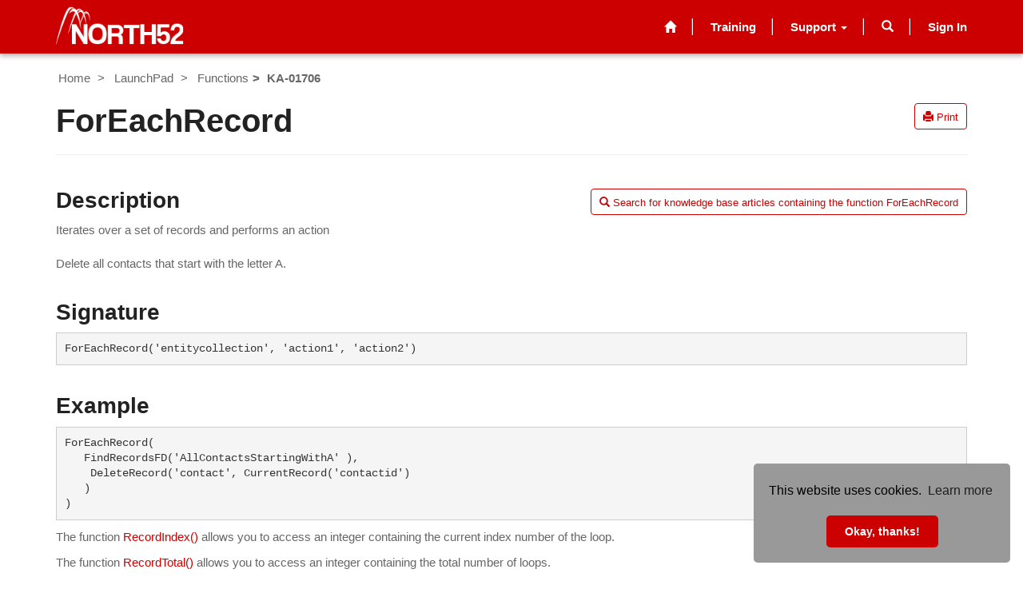

--- FILE ---
content_type: text/html; charset=utf-8
request_url: https://support.north52.com/knowledgebase/article/KA-01706-dynamics-crm-365-ForEachRecord/en-us
body_size: 15753
content:



<!DOCTYPE html>
<html lang="en-US" data-lang="en-US" crm-lang="en-US" dir="ltr" crm-lcid="1033"
	same-site-mode="None">
<head>
		
		<meta charset="utf-8" /><meta name="viewport" content="width=device-width,&#32;initial-scale=1.0" /><meta http-equiv="X-UA-Compatible" content="IE=edge" />
		<script type="text/javascript" >
				
        </script>
	<title>
	
		ForEachRecord
		&nbsp;&middot; North52 Support
</title>
		
		<script src="/_portal/6d6b3012-e709-4c45-a00d-df4b3befc518/Resources/ResourceManager?lang=en-US"></script>
	
	<script type="text/javascript">
        // Refresh all powerBI Iframes on Login in one Iframe
        window.addEventListener('message', function (event) {
            if (event && event.data && event.data == 'refreshPowerBI') {
                $("iframe.powerbi").each(function () {
                    this.src = this.src;
                });
            }
        });

        // Fix for incorrect viewport width setting in IE 10 on Windows Phone 8.
        if (navigator.userAgent.match(/IEMobile\/10\.0/)) {
            var msViewportStyle = document.createElement("style");
            msViewportStyle.appendChild(document.createTextNode("@-ms-viewport{width:auto!important}"));
            document.getElementsByTagName("head")[0].appendChild(msViewportStyle);
        }
    </script>
		
	
		<link rel="stylesheet" type="text/css" href="//cdnjs.cloudflare.com/ajax/libs/cookieconsent2/3.0.3/cookieconsent.min.css" />
<script src="//cdnjs.cloudflare.com/ajax/libs/cookieconsent2/3.0.3/cookieconsent.min.js"></script>
<script>
window.addEventListener("load", function(){
window.cookieconsent.initialise({
  "palette": {
    "popup": {
      "background": "#999999"
    },
    "button": {
      "background": "#cc0000"
    }
  },
  "theme": "classic",
  "position": "bottom-right",
  "content": {
    "message": "This website uses cookies.",
    "dismiss": "Okay, thanks!",
    "href": "https://support.north52.com/privacy-policy/"
  }
})});
</script>
		<link href="/bootstrap.min.css?1540212008000" rel="stylesheet" />

		<link href="https://content.powerapps.com/resource/powerappsportal/dist/font-awesome.bundle-3d8a58a48f.css" onerror="javascript:&#32;var&#32;target&#32;=&#32;event.target;&#32;var&#32;link&#32;=&#32;document.createElement(&#39;link&#39;);&#32;link.crossOrigin&#32;=&#32;target.crossOrigin;&#32;link.href&#32;=&#32;&#39;/dist/font-awesome.bundle-3d8a58a48f.css&#39;;&#32;link.rel&#32;=&#32;&#39;stylesheet&#39;;&#32;target.insertAdjacentElement(&#39;afterend&#39;,link);" rel="stylesheet" />

				<link href="https://content.powerapps.com/resource/powerappsportal/dist/preform.bundle-c7915b3e06.css" onerror="javascript:&#32;var&#32;target&#32;=&#32;event.target;&#32;var&#32;link&#32;=&#32;document.createElement(&#39;link&#39;);&#32;link.crossOrigin&#32;=&#32;target.crossOrigin;&#32;link.href&#32;=&#32;&#39;/dist/preform.bundle-c7915b3e06.css&#39;;&#32;link.rel&#32;=&#32;&#39;stylesheet&#39;;&#32;target.insertAdjacentElement(&#39;afterend&#39;,link);" rel="stylesheet" />


		
			


		
	<link rel="stylesheet" href="/Areas/KnowledgeManagement/css/article.css">
	<link rel="stylesheet" href="/Areas/KnowledgeManagement/css/collapsible.css">
	


		<link href="/theme.css?1688030687000" rel="stylesheet" />
<link href="/north52.css?1766077857000" rel="stylesheet" />
<link href="/north52lms.css?1766077857000" rel="stylesheet" />

		<style type="text/css">img {
    max-width: 100%;
    height: auto;
    vertical-align: middle;
    border: 0;
}
.breadcrumb {
  visibility:hidden;
}
#found-my-answer-bottom-comments {
    display: none;
}
.xrmitemdesc {
  font-size: 80%;
}
h2:not(:first-of-type) {
    padding-top: 15px;
}
h3,h4 {
    padding-top: 15px;
}
.affix {
  position: fixed;
  top:15px;
}
.col-lg-4 {
  display: none;
}
.col-lg-8 {
  width: 100%;
}
.table-of-contents {
    padding: 0px 15px 15px 15px;
}
.table-of-contents ul {
    list-style-type: none;
    margin: 0;
    padding: 0;
}
a.list-group-item {
    white-space: normal;
}</style>
		
		
		
		
	
		
		<link href="https://content.powerapps.com/resource/powerappsportal/dist/pwa-style.bundle-55718a4c0d.css" onerror="javascript:&#32;var&#32;target&#32;=&#32;event.target;&#32;var&#32;link&#32;=&#32;document.createElement(&#39;link&#39;);&#32;link.crossOrigin&#32;=&#32;target.crossOrigin;&#32;link.href&#32;=&#32;&#39;/dist/pwa-style.bundle-55718a4c0d.css&#39;;&#32;link.rel&#32;=&#32;&#39;stylesheet&#39;;&#32;target.insertAdjacentElement(&#39;afterend&#39;,link);" rel="stylesheet" />

		</head>
<body data-sitemap-state="/knowledgebase/article/:/knowledgebase/:/"
	data-dateformat="d MMMM yyyy"
	data-timeformat="h:mm tt"
	data-datetimeformat="d MMMM yyyy h:mm tt"
	data-app-path="/"
	data-ckeditor-basepath="/js/BaseHtmlContentDesigner/Libs/msdyncrm_/libs/ckeditor/"
	data-case-deflection-url="/_services/search/6d6b3012-e709-4c45-a00d-df4b3befc518">


	
		<link href="https://content.powerapps.com/resource/powerappsportal/dist/pcf-style.bundle-373a0f4982.css" onerror="javascript:&#32;var&#32;target&#32;=&#32;event.target;&#32;var&#32;link&#32;=&#32;document.createElement(&#39;link&#39;);&#32;link.crossOrigin&#32;=&#32;target.crossOrigin;&#32;link.href&#32;=&#32;&#39;/dist/pcf-style.bundle-373a0f4982.css&#39;;&#32;link.rel&#32;=&#32;&#39;stylesheet&#39;;&#32;target.insertAdjacentElement(&#39;afterend&#39;,link);" rel="stylesheet" />

			
	
		

	<div id="offlineNotificationBar" class="displayNone">
		<img alt="web" id="web" onerror="javascript:&#32;var&#32;target&#32;=&#32;event.target;&#32;var&#32;img&#32;=&#32;document.createElement(&#39;img&#39;);&#32;img.src&#32;=&#32;&#39;/css/images/web.png&#39;;&#32;img.alt&#32;=&#32;&#39;web&#39;;&#32;img.id&#32;=&#32;&#39;web&#39;&#32;;&#32;target.insertAdjacentElement(&#39;afterend&#39;,img);&#32;target.remove();" src="https://content.powerapps.com/resource/powerappsportal/img/web.png" />
		<div id="message">You&#8217;re offline. This is a read only version of the page.</div>
		<div id="close" onclick="this.parentElement.style.display='none';"><img alt="close" onerror="javascript:&#32;var&#32;target&#32;=&#32;event.target;&#32;var&#32;img&#32;=&#32;document.createElement(&#39;img&#39;);&#32;img.src&#32;=&#32;&#39;/css/images/close.png&#39;;&#32;img.alt&#32;=&#32;&#39;close&#39;;&#32;img.id&#32;=&#32;&#39;&#39;&#32;;&#32;target.insertAdjacentElement(&#39;afterend&#39;,img);&#32;target.remove();" src="https://content.powerapps.com/resource/powerappsportal/img/close.png" /></div>
	</div>

	

	<script type="text/javascript">
        window.DisableCkEditor = window.DisableCkEditor || {};
		DisableCkEditor.Value = 'False';
    </script>

	<script type="text/javascript">
        var enableOmniChannelWidgetWithSiteCopilot = 'False';
        if (enableOmniChannelWidgetWithSiteCopilot === "True" || enableOmniChannelWidgetWithSiteCopilot === "true") {
            const authUrl = window.location.origin + "/_services/auth/portalusertoken";
            const fetchWithRetries = async (url, options, retries) => {
                try {
                    const authResponse = await fetch(url, options);
                    const token = await authResponse.text();
                    sessionStorage['c2Token'] = token;
                } catch (err) {
                    if (retries === 1) throw err;
                    return await fetchWithRetries(url, options, retries - 1);
                }
            };
            fetchWithRetries(authUrl, { method: "POST" }, 4);
        }
    </script>

	<script type="text/javascript">
		var isPvaBotAuthenticated = sessionStorage['isPvaBotAuthenticated'];
		var isPortalUserLoggedIn = 'False';

        if ((isPvaBotAuthenticated != null || isPvaBotAuthenticated != undefined) && isPvaBotAuthenticated != isPortalUserLoggedIn) {
			sessionStorage['triggerPvaBotSignOut'] = true;
			sessionStorage.removeItem('c2Token');
            sessionStorage.removeItem('directLinetoken');
            sessionStorage.removeItem('conversation_Id');

			sessionStorage.removeItem('bot_c2Token');
			sessionStorage.removeItem('botdirectLinetoken');
            sessionStorage.removeItem('botconversation_Id');
		}
		sessionStorage['isPvaBotAuthenticated'] = isPortalUserLoggedIn;
    </script>

	<script type="text/javascript">
		window["CSPSettings"] = window["CSPSettings"] || {};
		window["CSPSettings"].nonce = '';
        window["FabricConfig"] = window["FabricConfig"] || {};
        window["FabricConfig"].mergeStyles = window["FabricConfig"].mergeStyles || {};
		window["FabricConfig"].mergeStyles.cspSettings = window["CSPSettings"];
        window["Microsoft"] = window["Microsoft"] || {};
		window["Microsoft"].Dynamic365 = {
			Portal: {
				
				User: {
					userName: '',
					firstName: '',
					lastName: '',
					email: '',
					contactId: '',
					userRoles: [],
				},
				
				version: '9.7.9.55',
				type: 'PartnerPortal',
				id: 'ac102093-c42c-4b3f-aab2-41eddeec23b5', 
				geo: 'EUR', 
				tenant: '6e50330d-7376-4348-aacb-80aff5bee2d8', 
				correlationId: 'cffcc391-b3c4-48b7-be9c-8ecf3767b0ae',
                orgEnvironmentId: 'd653ba66-9836-4b3a-925c-abba82dde887',
                orgId: '0d6cabbc-b699-42a2-92c6-a1bd5bcdf50d',
                portalProductionOrTrialType: 'Production',
                isTelemetryEnabled: 'True',
                InstrumentationSettings: {
                    instrumentationKey: '197418c5cb8c4426b201f9db2e87b914-87887378-2790-49b0-9295-51f43b6204b1-7172',
                    collectorEndpoint: 'https://eu-mobile.events.data.microsoft.com/OneCollector/1.0/'
                },
                timerProfileForBatching: 'NEAR_REAL_TIME',
                activeLanguages: ["en-US"],
                isClientApiEnabled: 'True'
            }
        };

		window["Microsoft"].Dynamic365.Portal.onPagesClientApiReady = (callback) => {
			return new Promise((resolve, reject) => {
				let isComplete = false;
				let timeoutId;
				const timeoutInterval = 10000;
		
				function handleReady() {
					if (!isComplete && window.$pages) {
						isComplete = true;
						clearTimeout(timeoutId);
						try {
							if (typeof callback === "function") {
								callback(window.$pages);
							}
						} catch (e) {
							console.error("onPagesClientApiReady callback error:", e);
						}
						resolve(window.$pages); // should we reject if callback throws an error
					}
				}
		
				if (window.$pages) {
					handleReady();
					return;
				}
		
				function sdkListener() {
					handleReady();
					window.removeEventListener('pagesSDKInitialized', sdkListener);
				}
		
				window.addEventListener('pagesSDKInitialized', sdkListener);
		
				timeoutId = setTimeout(() => {
					if (!isComplete) {
						window.removeEventListener('pagesSDKInitialized', sdkListener);
						if (window.$pages) {
							handleReady();
						} else {
							isComplete = true;
							reject(new Error('window.$pages not available.'));
						}
					}
				}, timeoutInterval);
			});
		};

        // Mark request not cacheable if Dynamics365PortalAnalytics cookie is being refreshed by the server or if the cookie in request header is invalid
		

        // For client side telemetry intializing Dynamics365PortalAnalytics cookie object
		
        window["Microsoft"].Dynamic365.Portal.dynamics365PortalAnalytics = 'qQsyJQeRRGYTJ4mENYVhzEAkJdxT7ZP2VpvZjxEA3l_S0Zdn2E5aRkLBXmomG4K6hglyoUwly7El2o0mVdHdGTd3X3xj1eun9mWDs2yGHtmWX-O43b7uoeCeA1JZ30rmNQc_72ucQ5FmIhEgRSwNTg2'; // CodeQL [SM00430] False Positive: only alphanumeric chars allowed, for non-alphanumeric char it will return INVALID_CHARACTERS_IN_COOKIE 
		

	</script>
	
	<script type="text/javascript">

		
    </script>

	
		

<div id="navbar-main" class="navbar navbar-inverse navbar-static-top" role="navigation">
  <div class="container">
    <div class="navbar-header">
      <div class="visible-xs-block">
        <div class="xrm-editable-html&#32;xrm-attribute" data-languageContext="English"><div class="xrm-attribute-value"><p><a class="homelink" href="~/" title="North52"><img alt="North52 Logo" src="/north52logo200x60nostraplinewhite.png" style="margin-top: -15px; width: 160px; height: 48px;" /> </a></p>
</div></div>
      </div>
      <div class="visible-sm-block visible-md-block visible-lg-block navbar-brand">
        <div class="xrm-editable-html&#32;xrm-attribute" data-languageContext="English"><div class="xrm-attribute-value"><p><a href="~/" title="North52" class="homelink"><img alt="North52 Logo" src="/north52logo200x60nostraplinewhite.png" style="margin-top: -15px; width: 160px; height: 48px;"> </a></p></div></div>
      </div>
      <button type="button" class="navbar-toggle collapsed" data-toggle="collapse" data-target="#navbar" aria-expanded="false" onclick="setHeight();">
        <span class="sr-only">Toggle navigation</span>
        <span class="icon-bar"></span>
        <span class="icon-bar"></span>
        <span class="icon-bar"></span>
      </button>
    </div>
    <div id="navbar" class="navbar-collapse collapse">
      
      
        <div class="navbar-right menu-bar " data-weblinks-maxdepth="2">
          <ul class="nav navbar-nav weblinks">
            
              
              
                
              

              <li class="weblink ">
                <a                     href="/"
 title="Home">
                        <span class="fa fa-home" aria-hidden="true"></span>
                </a>

                
              </li>

            
              
                <li class="divider-vertical"></li>
              
              
                
              

              <li class="weblink ">
                <a                     href="/training/"
 title="Training">
                      Training
                </a>

                
              </li>

            
              
                <li class="divider-vertical"></li>
              
              
                
              

              <li class="weblink  dropdown">
                <a                     href="#" class="dropdown-toggle" data-toggle="dropdown"
 title="Support">
                      Support
                      <span class="caret"></span>
                </a>

                
                  <ul class="dropdown-menu" role="menu">
                    
                    
                      <li>
                        <a href="/support/"
                           
                           title="Help Desk" >
                           Help Desk
                        </a>
                      </li>
                    
                      <li>
                        <a href="/ideas/"
                           
                           title="Ideas" >
                           Ideas
                        </a>
                      </li>
                    
                      <li>
                        <a href="/knowledgebase/business-process-activities/"
                           
                           title="Knowledge Base - Business Process Activities" >
                           Knowledge Base - Business Process Activities
                        </a>
                      </li>
                    
                      <li>
                        <a href="/knowledgebase/testshield/"
                           
                           title="Knowledge Base - TestShield" >
                           Knowledge Base - TestShield
                        </a>
                      </li>
                    
                      <li>
                        <a href="/knowledgebase/advanced-view/"
                           
                           title="Knowledge Base - Advanced View" >
                           Knowledge Base - Advanced View
                        </a>
                      </li>
                    
                      <li>
                        <a href="/knowledgebase/functions/"
                           
                           title="Knowledge Base - Functions" >
                           Knowledge Base - Functions
                        </a>
                      </li>
                    
                      <li>
                        <a href="https://support.north52.com/knowledgebase/article/KA-10175-dynamics-crm-365-PDF-Knowledge-Base-Articles/en-us"
                           
                           title="Knowledge Base - PDFs" >
                           Knowledge Base - PDFs
                        </a>
                      </li>
                    
                  </ul>
                
              </li>

            
            
            
            <li class="divider-vertical"></li>
            <li class="dropdown">
              <a class="navbar-icon" href="#" data-toggle="dropdown"
                role="button" aria-haspopup="true" aria-expanded="false"
                aria-label="Search" >
                <span class="glyphicon glyphicon-search"></a>
              </a>
              <ul class="dropdown-menu dropdown-search">
                <li>
                  





<form id="searchheader" method="GET" action="/search/" role="search" class="form-search">
  <div class="input-group">

    
      
      
      
      <div class="btn-group btn-select input-group-btn" data-target="#filter-d0629497-700a-404b-bcf8-82ef35590fee" data-focus="#q">
        <li class="dropdown-submenu dropdown">
          <button id="search-filter" type="button" class="btn btn-default"
            data-toggle="dropdown"
            aria-haspopup="true" aria-label="Search Filter" aria-expanded="false">

            <span class="selected">All</span>
            <span class="caret"></span>
          </button>
          <ul class="dropdown-menu" role="listbox" aria-label="Search Filter">
            <li role="presentation">
              <a href="#" role="option" data-value=""
                aria-label="All" aria-selected="false" tabIndex="-1">All</a>
            </li>
            
              <li role="presentation">
                <a href="#" role="option" data-value="adx_webpage,adx_webfile"
                  aria-label="Web Pages" aria-selected="false" tabIndex="-1">Web Pages</a>
              </li>
            
              <li role="presentation">
                <a href="#" role="option" data-value="incident"
                  aria-label="Cases" aria-selected="false" tabIndex="-1">Cases</a>
              </li>
            
              <li role="presentation">
                <a href="#" role="option" data-value="knowledgearticle"
                  aria-label="Knowledge Articles" aria-selected="false" tabIndex="-1">Knowledge Articles</a>
              </li>
            
          </ul>
        </li>
      </div>
      <label for="filter-d0629497-700a-404b-bcf8-82ef35590fee" class="sr-only">Search Filter</label>
      <select id="filter-d0629497-700a-404b-bcf8-82ef35590fee" name="logicalNames" class="btn-select" aria-hidden="true" data-query="logicalNames">
       <option value="" selected="selected">All</option>
          
          <option value="adx_webpage,adx_webfile">Web Pages</option>
           
          <option value="incident">Cases</option>
           
          <option value="knowledgearticle">Knowledge Articles</option>
           
      </select>
    

    <label for="q" class="sr-only">
      Search
    </label>
    <input type="text" class="form-control" id="q" name="q"
        placeholder="Search"
        value=""
        title="Search">
    <div class="input-group-btn">
      <button type="submit" class="btn btn-default"
          title="Search"
          aria-label="Search">
        <span class="fa fa-search" aria-hidden="true"></span>
      </button>
    </div>
  </div>
</form>

                </li>
              </ul>
            </li>
            
            <li class="divider-vertical"></li>
            
            
              <li>
                <a href=/SignIn?returnUrl=%2Fknowledgebase%2Farticle%2FKA-01706-dynamics-crm-365-ForEachRecord%2Fen-us>
                Sign In
                </a>
              </li>
            
          </ul>
          
        </div>
      
      <div class="navbar-right hidden-xs">
        <div class="xrm-editable-html&#32;xrm-attribute&#32;no-value" data-languageContext="English"><div class="xrm-attribute-value"></div></div>
      </div>
    </div>
  </div>
</div>

    
    
    
    

<script type="text/javascript">
          function setHeight(){
           var windowHeight = window.innerHeight - 140;
           var navbar = document.getElementById("navbar");
           if (navbar) {
            navbar.style.maxHeight = windowHeight + "px";
   }
          }

          window.addEventListener('resize', function (event) {
           setHeight();
          });
</script>
	

	<!-- add anti-forgery token-->
	<div id="antiforgerytoken" data-url="/_layout/tokenhtml"></div>

	
			<!-- Client Telemetry init if telemetry enabled-->
			<script onerror="javascript:&#32;var&#32;target&#32;=&#32;event.target;&#32;var&#32;script&#32;=&#32;document.createElement(&#39;script&#39;);&#32;script.crossOrigin&#32;=&#32;target.crossOrigin;&#32;script.src&#32;=&#32;&#39;/dist/client-telemetry.bundle-f9f45b65a6.js&#39;;&#32;script.type&#32;=&#32;&#39;text/javascript&#39;;&#32;target.insertAdjacentElement(&#39;afterend&#39;,script);" src="https://content.powerapps.com/resource/powerappsportal/dist/client-telemetry.bundle-f9f45b65a6.js" type="text/javascript"></script>

		
	
		<!-- Client Telemetry Wrapper init -->
		<script onerror="javascript:&#32;var&#32;target&#32;=&#32;event.target;&#32;var&#32;script&#32;=&#32;document.createElement(&#39;script&#39;);&#32;script.crossOrigin&#32;=&#32;target.crossOrigin;&#32;script.src&#32;=&#32;&#39;/dist/client-telemetry-wrapper.bundle-633e70f51b.js&#39;;&#32;script.type&#32;=&#32;&#39;text/javascript&#39;;&#32;target.insertAdjacentElement(&#39;afterend&#39;,script);" src="https://content.powerapps.com/resource/powerappsportal/dist/client-telemetry-wrapper.bundle-633e70f51b.js" type="text/javascript"></script>

		<script>
			window.clientLogWrapper = new ClientLogWrapper();
		</script>
		<script onerror="javascript:&#32;var&#32;target&#32;=&#32;event.target;&#32;var&#32;script&#32;=&#32;document.createElement(&#39;script&#39;);&#32;script.crossOrigin&#32;=&#32;target.crossOrigin;&#32;script.src&#32;=&#32;&#39;/dist/preform.moment_2_29_4.bundle-4fdd3f639b.js&#39;;&#32;script.type&#32;=&#32;&#39;text/javascript&#39;;&#32;target.insertAdjacentElement(&#39;afterend&#39;,script);" src="https://content.powerapps.com/resource/powerappsportal/dist/preform.moment_2_29_4.bundle-4fdd3f639b.js" type="text/javascript"></script>

		

		<script onerror="javascript:&#32;var&#32;target&#32;=&#32;event.target;&#32;var&#32;script&#32;=&#32;document.createElement(&#39;script&#39;);&#32;script.crossOrigin&#32;=&#32;target.crossOrigin;&#32;script.src&#32;=&#32;&#39;/dist/pcf-dependency.bundle-805a1661b7.js&#39;;&#32;script.type&#32;=&#32;&#39;text/javascript&#39;;&#32;target.insertAdjacentElement(&#39;afterend&#39;,script);" src="https://content.powerapps.com/resource/powerappsportal/dist/pcf-dependency.bundle-805a1661b7.js" type="text/javascript"></script>

							   <script onerror="javascript:&#32;var&#32;target&#32;=&#32;event.target;&#32;var&#32;script&#32;=&#32;document.createElement(&#39;script&#39;);&#32;script.crossOrigin&#32;=&#32;target.crossOrigin;&#32;script.src&#32;=&#32;&#39;/dist/pcf.bundle-b48d7dca38.js&#39;;&#32;script.type&#32;=&#32;&#39;text/javascript&#39;;&#32;target.insertAdjacentElement(&#39;afterend&#39;,script);" src="https://content.powerapps.com/resource/powerappsportal/dist/pcf.bundle-b48d7dca38.js" type="text/javascript"></script>

							   <script onerror="javascript:&#32;var&#32;target&#32;=&#32;event.target;&#32;var&#32;script&#32;=&#32;document.createElement(&#39;script&#39;);&#32;script.crossOrigin&#32;=&#32;target.crossOrigin;&#32;script.src&#32;=&#32;&#39;/dist/pcf-extended.bundle-b0e01b5622.js&#39;;&#32;script.type&#32;=&#32;&#39;text/javascript&#39;;&#32;target.insertAdjacentElement(&#39;afterend&#39;,script);" src="https://content.powerapps.com/resource/powerappsportal/dist/pcf-extended.bundle-b0e01b5622.js" type="text/javascript"></script>

						
		
	<div class="page-heading">
		<div class="container">
			
			<ul class="breadcrumb">
				<!--dummy expression to resolve CS0103 error The name '__o' does not exist in the current context-->
				
					<li>
						<a href="/">Home</a>
					</li>
				
					<li>
						<a href="/knowledgebase/">LaunchPad</a>
					</li>
				
				<li class="active">
					KA-01706-dynamics-crm-365-ForEachRecord
				</li>
			</ul>
			<div class="page-header">
				<div class="pull-right">
					<div class="btn-toolbar">
						<div class="btn-group">
							<a href="javascript:window.print()" role="button" aria-label="Print" class="btn btn-default btn-sm"><i class="fa fa-print"></i> <span class="xrm-editable-text&#32;xrm-attribute" data-languageContext="English"><span class="xrm-attribute-value-encoded&#32;xrm-attribute-value">Print</span></span></a>
						</div>
					</div>
				</div>
				<h1>ForEachRecord</h1>
				<div id="foundmyanswer-rating" class="row">
					
				</div>
			</div>

		</div>
	</div>

		<div id="content-container" class="container wrapper-body" role="main">
			<div id="content">
				
	<div class="row" id="mainContent">
		

	<div class="col-lg-12">

	<div class="knowledge-article">
		<div class="row">
				
						<div class="col-sm-6"></div>
				
			
			<div id="found-my-answer-bottom-comments" class="col-sm-6" ><span><span class="xrm-editable-text&#32;xrm-attribute"><span class="xrm-attribute-value">Views: </span></span></span><span id="viewcount-value" data-url='/knowledgebase/article/KA-01706-dynamics-crm-365-ForEachRecord/GetArticleViewCount/baeb976e-bad5-e711-811a-e0071b6ee491'></span>
				
			</div>
		</div>

     

		<div class="knowledge-article-content">
			<h2>Description</h2>

<p>Iterates over a set of records and performs an action<br>
<br>
Delete all contacts that start with the letter A.</p>

<h2>Signature</h2>

<pre>ForEachRecord('entitycollection', 'action1', 'action2')</pre>

<h2>Example</h2>

<pre>ForEachRecord(
   FindRecordsFD('AllContactsStartingWithA' ),
    DeleteRecord('contact', CurrentRecord('contactid')
   )
)
</pre>

<p>The function RecordIndex() allows you to access an integer containing the current index number of the loop.</p>

<p>The function RecordTotal() allows you to access an integer containing the total number of loops.</p>

<p>The function CurrentRecord() allows you to access an the entity object of the current loop.</p>

<div class=displayNone>
<h2>Parameters</h2>

<table class=parametersTable>
	<tbody>
		<tr>
			<th class=parameterName>Name</th>
			<th class=parameterType>Type</th>
			<th class=parameterDescription>Description</th>
			<th class=parameterRequired>Required</th>
		</tr>
		<tr>
			<td class=parameterName>entitycollection</td>
			<td class=parameterType>xxxx</td>
			<td class=parameterDescription>xxxx</td>
			<td class=parameterRequired>xxxx</td>
		</tr>
		<tr>
			<td class=parameterName>action1</td>
			<td class=parameterType>xxxx</td>
			<td class=parameterDescription>xxxx</td>
			<td class=parameterRequired>xxxx</td>
		</tr>
		<tr>
			<td class=parameterName>action2</td>
			<td class=parameterType>xxxx</td>
			<td class=parameterDescription>xxxx</td>
			<td class=parameterRequired>xxxx</td>
		</tr>
	</tbody>
</table>

<h2>Notes:</h2>

<p>&#160;</p>
</div>



		</div>
	</div>

	
		<div class="panel panel-default">
			<div class="panel-body">
				
				<div class="knowledge-article-keywords" style="margin: 0;">
					<span><span class="xrm-editable-text&#32;xrm-attribute" data-languageContext="English"><span class="xrm-attribute-value-encoded&#32;xrm-attribute-value">Keywords:</span></span> FindRecords, FindRecordsFD, ForEachRecord, CurrentRecord, RecordIndex, RecordTotal, DeleteRecord, Formula Manager</span>
				</div>
				
			</div>
		</div>
	
</div>

	<script type="text/javascript">
			$(function () {
				var url = $("#viewcount-increment").attr("data-url");
				shell.ajaxSafePost({
				type: "POST",
				url: url,
				success: function (result) {
					if (document.getElementById("foundmyanswerbutton") != null) {
						if (document.getElementById("post-rating") != null) {
							document.getElementById("post-rating").style.marginTop = "13px";
						}
					}
					if (document.getElementById("foundmyanswerbuttonbottom") != null) {
						document.getElementById("found-my-answer-bottom-comments").style.display = "inline";
					}
					$("#viewcount-increment").html(result);
				},
					error: function(error) { console.log(error); }
				});

				var viewcountUrl = $("#viewcount-value").attr("data-url");
				$.ajax({
					url: viewcountUrl,
					type: 'GET',
					success: function (result) {
						$("#viewcount-value").html(result);
					},
					error: function (error) { console.log(error); }
				});

				return false;
			});

	function postcaseDeflection(url) {
		shell.ajaxSafePost({
			type: 'POST',
			url: url,
			success: function (result) {
				document.getElementById("foundmyanswerlabel").style.display = "inline";
				document.getElementById("foundmyanswerlabelbottom").style.display = "inline";
				document.getElementById("foundmyanswerbutton").style.display = "none";
				document.getElementById("foundmyanswerbuttonbottom").style.display = "none";
				document.getElementById("found-my-answer-bottom-comments").style.display = "block";
			}
		});
	}

		function downloadKbAttachmentFile(attachmentElementId, fileName, fileSize, mimeType, downloadBlockUrl, initializeUrl) {
			const blockSizeInBytes = 4096 * 1024 - 1;
			// for the proper stitching of content blockSize should be multiple of 3
			const totalNumberOfBlocks = parseInt(fileSize / blockSizeInBytes + 1);

			var fileContinuationToken = "";
			var contentString = "";
			var numberOfBlocksDownloaded = 0;
			var blockNumberToContentMap = {};

			function downloadBlockCallback(i) {
				if (i >= totalNumberOfBlocks) {
					return;
				}
				url = downloadBlockUrl + "&blockNumber=" + i + "&fileContinuationToken=" + fileContinuationToken + "&blockSize=" + blockSizeInBytes;
				shell.ajaxSafePost({
					type: 'GET',
					url: url,
					success: (result) =>
					{
						numberOfBlocksDownloaded++;
						blockNumberToContentMap[i] = result;
						if (numberOfBlocksDownloaded == totalNumberOfBlocks) {
							for (var j = 0; j < totalNumberOfBlocks; j++) {
								contentString += blockNumberToContentMap[j];
							}

							var isImage = mimeType.startsWith('image/');
							const attachmentElement = document.getElementById(attachmentElementId);

							if (isImage) {
								const bodyByteString = atob(contentString);
								const bodyBuffer = new ArrayBuffer(bodyByteString.length);
								const bodyView = new Uint8Array(bodyBuffer);
								for (var k = 0; k < bodyByteString.length; k++) {
									bodyView[k] = bodyByteString.charCodeAt(k);
								}

								var imageUrl = URL.createObjectURL(new Blob([bodyBuffer], { type: mimeType }));
								attachmentElement.href = imageUrl;
								attachmentElement.target = "_blank";
							}
							else {
								const linkSource = 'data:' + mimeType + ';base64,' + contentString;
								attachmentElement.href = linkSource;
								attachmentElement.download = fileName;
							}

							attachmentElement.click();
						}
					}
				});
			}

			shell.ajaxSafePost({
				type: 'GET',
				url: initializeUrl,
				success: function (result) {
					fileContinuationToken = encodeURIComponent(result);
					for (var i = 0; i < totalNumberOfBlocks; i++)
					{
						downloadBlockCallback(i);
					}
				}
			});
		}
	</script>

		
	
	</div>

	<div class="row">
		<div class="col-lg-12">
			
		
		</div>
	</div>
		<div class="row">
		<div class="col-lg-12">
			
		
		</div>
	</div>
	<div class="row">
		<div class="col-lg-12">
			
		<div id="comments">
	<link href="https://content.powerapps.com/resource/powerappsportal/dist/editor.bundle-a512fd8d1f.css" onerror="javascript:&#32;var&#32;target&#32;=&#32;event.target;&#32;var&#32;link&#32;=&#32;document.createElement(&#39;link&#39;);&#32;link.crossOrigin&#32;=&#32;target.crossOrigin;&#32;link.href&#32;=&#32;&#39;/dist/editor.bundle-a512fd8d1f.css&#39;;&#32;link.rel&#32;=&#32;&#39;stylesheet&#39;;&#32;target.insertAdjacentElement(&#39;afterend&#39;,link);" rel="stylesheet" />

    <script onerror="javascript:&#32;var&#32;target&#32;=&#32;event.target;&#32;var&#32;script&#32;=&#32;document.createElement(&#39;script&#39;);&#32;script.crossOrigin&#32;=&#32;target.crossOrigin;&#32;script.src&#32;=&#32;&#39;/dist/editor.bundle-90ea956569.js&#39;;&#32;script.type&#32;=&#32;&#39;text/javascript&#39;;&#32;target.insertAdjacentElement(&#39;afterend&#39;,script);" src="https://content.powerapps.com/resource/powerappsportal/dist/editor.bundle-90ea956569.js" type="text/javascript"></script>


<script type="text/javascript">
	$(function () {
		$("#post-comment").click(function () {
		    $.blockUI({ message: null, overlayCSS: { opacity: .3 } });
		    shell.ajaxSafePost({
		        type: "POST",
		        success: function (result) {
		            $("#comments").html(result);
		            commentCreated();
		        },
                complete: function () {
                    $.unblockUI();
                    if (window.loadAllPcfControlsOnPage) {
                        window.loadAllPcfControlsOnPage();
                    }
                }
		    }, $("#create-comment"));
		    return false;
		});
	});

	function commentCreated() {
		portal.convertAbbrDateTimesToTimeAgo($);

		if ($("#create-comment .validation-summary-errors").length == 0) {
			$("#create-comment :input").each(function () {
				if (this.type == "text" || this.tagName.toLowerCase() == "textarea") {
					this.value = "";
				}
			});
		}

		prettyPrint();

        if (window.DisableCkEditor == undefined || window.DisableCkEditor.Value == "False") {
            portal.initializeHtmlEditors();
        }
	}
</script>

	
	</div>

	<div class="page-metadata clearfix">
		<div class="xrm-editable-html&#32;xrm-attribute&#32;no-value" data-languageContext="English"><div class="xrm-attribute-value"></div></div>
	</div>

	<div id="viewcount-increment" data-url='/knowledgebase/article/KA-01706-dynamics-crm-365-ForEachRecord/IncrementViewCount/baeb976e-bad5-e711-811a-e0071b6ee491'>
	</div>

		</div>
	</div>

			</div>
		</div>
	

	<script onerror="javascript:&#32;var&#32;target&#32;=&#32;event.target;&#32;var&#32;script&#32;=&#32;document.createElement(&#39;script&#39;);&#32;script.crossOrigin&#32;=&#32;target.crossOrigin;&#32;script.src&#32;=&#32;&#39;/dist/pcf-loader.bundle-f4a0e619b8.js&#39;;&#32;script.type&#32;=&#32;&#39;text/javascript&#39;;&#32;target.insertAdjacentElement(&#39;afterend&#39;,script);" src="https://content.powerapps.com/resource/powerappsportal/dist/pcf-loader.bundle-f4a0e619b8.js" type="text/javascript"></script>

		
		
	

	
		<div id="pp-native-controls-react-root"></div>
<script>window._nativeControlConfig = { "publicPath":"https://content.powerapps.com/resource/powerappsportal/controls", "versions": {"pcf_loader":"0.0.42","pcf_controls":"3.22.4","mf_shared":"0.2.23","host":"0.13.0","data_grid":"1.11.5","controls_fluent_v9":"0.0.45"} }</script>
<script defer="defer" src="https://content.powerapps.com/resource/powerappsportal/controls/host/main.926c9ede68.chunk.js"></script>
		
	
	
		<footer role="contentinfo">
  <div class="footer-top hidden-print">
    <div class="container">
      <div class="row">
        <div class="col-md-6 col-sm-12 col-xs-12 text-left">
          <div class="xrm-editable-html&#32;xrm-attribute"><div class="xrm-attribute-value"><h3><strong><em style="color:#cc0000;">Turbocharge </em></strong><span style="color:#FFFFFF;">Microsoft Dynamics 365 / Power Apps</span></h3>

<p>North52 products work with:</p>
<a href="https://dynamics.microsoft.com" target="_blank">Dynamics 365/CRM</a><br>
<a href="https://powerapps.microsoft.com/" target="_blank">Power Apps</a><br>
<a href="https://docs.microsoft.com/en-gb/power-apps/maker/data-platform/" target="_blank">Dataverse</a><br>
&nbsp;
<grammarly-desktop-integration data-grammarly-shadow-root="true"></grammarly-desktop-integration></div></div>
        </div>
        <div class="col-md-6 col-sm-12 col-xs-12 text-left">
          <div class="xrm-editable-html&#32;xrm-attribute" data-languageContext="English"><div class="xrm-attribute-value"><h3><span style="color:#cc0000;">North52</span>&nbsp;<em>Support</em></h3>

<p>The North52 Support portal is for use by North52 prospects, customers and partners.&nbsp;Some services are for registered users only.<br>
<a href="/terms-of-use/">Terms of Use</a>&nbsp;and <a href="/privacy-policy/">Privacy Policy</a>.</p>


</div></div>
        </div>
      </div>
    </div>
  </div>

  <div class="footer-bottom hidden-print">
    <div class="container">
      <div class="row">
        <div class="col-md-4 col-sm-12 col-xs-12 text-left">
          <div class="xrm-editable-html&#32;xrm-attribute" data-languageContext="English"><div class="xrm-attribute-value"><div class="pull-right"></div>

<p style="font-size: 14px"><strong>Follow us on LinkedIn</strong></p>
<script src="https://platform.linkedin.com/in.js" type="text/javascript">
  lang: en_US
</script><script type="IN/FollowCompany" data-id="5595454" data-counter="right"></script>

<p style="padding-top: 20px;"><img alt="" src="/D365-Certified-Badge-NAVY.png" style="width: 157px; height: 151px;"></p>

<p></p>

<p>Copyright © North52 2026.<br>
All rights reserved.</p>


</div></div>
        </div>
        
        
          <div class="col-md-8 col-sm-12 col-xs-12 text-left " data-weblinks-maxdepth="2">
            <ul class="row list-unstyled">
              
                <li class="col-sm-3">
                  <h4>Support</h4>
                  <ul class="list-unstyled">
                    
                      
                    
                    
                      
                        <li>
                          <a href="/knowledgebase/">Knowledge Base</a>
                        </li>
                      
                        <li>
                          <a href="/support/">Help Desk</a>
                        </li>
                      
                    
                  </ul>
                </li>
              
                <li class="col-sm-3">
                  <h4>Other North52 Sites</h4>
                  <ul class="list-unstyled">
                    
                      
                    
                    
                      
                        <li>
                          <a href="http://www.north52.com">North52.com</a>
                        </li>
                      
                        <li>
                          <a href="http://twitter.com/_north52_">Twitter</a>
                        </li>
                      
                        <li>
                          <a href="https://www.youtube.com/c/north52media">YouTube</a>
                        </li>
                      
                    
                  </ul>
                </li>
              
            </ul>
            
          </div>
        
    </div>
  </div>
</footer>
<script>
$(document).ready
(
function() 
  {
  $("a[title='Training']").each(function() {
     var $this = $(this);       
     var _href = $this.attr("href"); 
     var cachetoken = Math.floor(Math.random() * 1000000);
     $this.attr("href", _href + '?ct=' + cachetoken);
  });
  
  }
); 
</script>
	

	<script type="text/javascript">

		function trackCopilotCustomUsage(botSchema) {
			const request = {
				botSchemaName: botSchema
			}
			var json = JSON.stringify(request);
			shell.ajaxSafePost({
				type: "POST",
				contentType: "application/json",
				url: "/_services/copilot/TrackUsage",
				data: json
			}).done(function () {
			}).fail(function (jqXhr) {
			});
		}

		function findAndLogCustomCopilotUsage() {
			const pageSource = document.documentElement.outerHTML;
			const customPvaBotWebchatRegex = /api\.(preprod\.|test\.)?powerplatform\.(com|us|cn|appsplatform\.us)\/powervirtualagents\/botsbyschema\/([^/]+)\/directline\/token/;
			const customPvaBotIframeRegex = /powerva\.microsoft\.com\/environments\/([0-9a-fA-F\-]+)\/bots\/([^/]+)\/webchat/;
			const omniChannelRegex = /livechatwidget\/scripts\/LiveChatBootstrapper\.js/;

			const matchPvaBotWebchat = pageSource.match(customPvaBotWebchatRegex);
			if (matchPvaBotWebchat && matchPvaBotWebchat[3]) {
				trackCopilotCustomUsage(matchPvaBotWebchat[3]);
			}

			const matchPvaBotIframe = pageSource.match(customPvaBotIframeRegex);
			if (matchPvaBotIframe && matchPvaBotIframe[2]) {
				trackCopilotCustomUsage(matchPvaBotIframe[2]);
			}

			const matchOmniChannel = pageSource.match(omniChannelRegex);
			if (matchOmniChannel && matchOmniChannel[0]) {
				trackCopilotCustomUsage("omnichannelWidget");
			}
		}

		window.addEventListener("load", function () {
			findAndLogCustomCopilotUsage();
		});
	</script>

		
			
			
			
			
		
	<script onerror="javascript:&#32;var&#32;target&#32;=&#32;event.target;&#32;var&#32;script&#32;=&#32;document.createElement(&#39;script&#39;);&#32;script.crossOrigin&#32;=&#32;target.crossOrigin;&#32;script.src&#32;=&#32;&#39;/dist/bootstrap.bundle-105a4995b8.js&#39;;&#32;script.type&#32;=&#32;&#39;text/javascript&#39;;&#32;target.insertAdjacentElement(&#39;afterend&#39;,script);" src="https://content.powerapps.com/resource/powerappsportal/dist/bootstrap.bundle-105a4995b8.js" type="text/javascript"></script>

	<script onerror="javascript:&#32;var&#32;target&#32;=&#32;event.target;&#32;var&#32;script&#32;=&#32;document.createElement(&#39;script&#39;);&#32;script.crossOrigin&#32;=&#32;target.crossOrigin;&#32;script.src&#32;=&#32;&#39;/dist/postpreform.bundle-184c77da50.js&#39;;&#32;script.type&#32;=&#32;&#39;text/javascript&#39;;&#32;target.insertAdjacentElement(&#39;afterend&#39;,script);" src="https://content.powerapps.com/resource/powerappsportal/dist/postpreform.bundle-184c77da50.js" type="text/javascript"></script>

	<script onerror="javascript:&#32;var&#32;target&#32;=&#32;event.target;&#32;var&#32;script&#32;=&#32;document.createElement(&#39;script&#39;);&#32;script.crossOrigin&#32;=&#32;target.crossOrigin;&#32;script.src&#32;=&#32;&#39;/dist/app.bundle-690ed42644.js&#39;;&#32;script.type&#32;=&#32;&#39;text/javascript&#39;;&#32;target.insertAdjacentElement(&#39;afterend&#39;,script);" src="https://content.powerapps.com/resource/powerappsportal/dist/app.bundle-690ed42644.js" type="text/javascript"></script>

	<script onerror="javascript:&#32;var&#32;target&#32;=&#32;event.target;&#32;var&#32;script&#32;=&#32;document.createElement(&#39;script&#39;);&#32;script.crossOrigin&#32;=&#32;target.crossOrigin;&#32;script.src&#32;=&#32;&#39;/dist/default-1033.moment_2_29_4.bundle-eda4e638fd.js&#39;;&#32;script.type&#32;=&#32;&#39;text/javascript&#39;;&#32;target.insertAdjacentElement(&#39;afterend&#39;,script);" src="https://content.powerapps.com/resource/powerappsportal/dist/default-1033.moment_2_29_4.bundle-eda4e638fd.js" type="text/javascript"></script>

	

	

	<script type="text/javascript">$(document).ready(function() {
  
    function replacer(match, p1, p2) {
      if (p2 != null){
            return "<a href='https://support.north52.com/search/?logicalNames=&q=" + p2 + "'>" + match + "</a>"
        }
        else {
              return match;
      }
    }
    function addFunctionsSearchLinks() {
      var str = document.getElementById("content").innerHTML; 
      var res = str.replace(/<pre[^>]*>[\s\S]*?<\/pre>|((\w+)\(\))/g, replacer);
          document.getElementById("content").innerHTML = res;
    }
    addFunctionsSearchLinks();
    
    if($('#RelatedArticles').find('.list-group-item').length > 0) { 
      $('#RelatedArticles').find('.list-group-item').each( 
        function() { 
          $(this).css('display', 'block') 
        } 
      ); 
      $('#showMoreArticleButton').hide(); 
    }

    // Update video tag
    let videoElements = document.querySelectorAll('video');

    // Iterate over each video element
    videoElements.forEach(videoElement => {
        // Add the specified attributes to the video element
        videoElement.setAttribute('autoplay', '');
        videoElement.setAttribute('muted', '');
        videoElement.setAttribute('loop', '');
        videoElement.setAttribute('controls', '');

    });

  
  // Move the related articles section so it floats top right
  //$(".knowledge-article").parent(".col-lg-8").switchClass("col-lg-8","col-lg-12");
  //$(".col-lg-4").css({"float": "right", "padding-left": "50px"});
  //$(".col-lg-4").insertBefore(".knowledge-article-content");
  //$(".col-lg-4").show();
  // Move related articles to the bottom

  $(".col-lg-4").insertAfter(".knowledge-article-content");
  $(".col-lg-4").removeClass("col-lg-4").show();
  
        
      var path = window.location.pathname;
      var arr = path.split('/');
      var apn = arr[3];
  
      if(apn.length > 0){
  
        $.getJSON("/knowledgebase/article-path/?apn="+ apn, function(cpdata) {
   
          if(cpdata.length > 0){
  
            var subject = cpdata[0].subject.substring(0,2);
            var title = cpdata[0].title;
            var path;
            var pathtitle;
            
            switch(subject) {
            
              case "Fu":
                  path = "functions";
                  pathtitle = "Functions";
                  break;
  
              case "BP":
                  path = "business-process-activities";
                  pathtitle = "Business Process Activities";
                  break;
  
              case "TS":
                  path = "testshield";
                  pathtitle = "TestShield";
                  break;
  
              case "DP":
                  path = "data-packager";
                  pathtitle = "Data Packager";
                  break;
                  
              default:
                  path ="";
                  pathtitle = "";
  
            }
  
            if(path !== ""){
                $(".breadcrumb li.active").before('<li><a href="/knowledgebase/' + path + '/">' + pathtitle + '</a></li>');
                $(".breadcrumb li.active").replaceWith("<li class='active'>" + $(".breadcrumb li.active").text().substring(6,14) + "</li>");
                $(".breadcrumb").css({opacity: 0, visibility: "visible"}).animate({opacity: 1.0}, 200);
                document.querySelector('title').innerHTML = title + '&nbsp;&middot; North52 Support';
            }
  
            if(path == "functions"){
              $(".knowledge-article-content").prepend('<p class="pull-right-sm"><a class="btn btn-default btn-sm" href="/search/?q=' + title + '"><i class="fa fa-search"></i> Search for knowledge base articles containing the function ' + title + '</a></p>');
            }
  
  
          }
        });
        
  
      // Obtain the article ID from the URL:
      var re = new RegExp("\/article\/(KA-.*)\/");
      var m = re.exec(window.location.pathname);
      if (m != null) {
          /* retrieve ID from regex: */
          var articleId = m[1];
          
          /* obtain source of navigation to article: */
          var kbsource;
  
          if (document.referrer.indexOf(window.location.host + '/search/') !== -1) {
              kbsource = "search";
          } else if (document.referrer.indexOf(window.location.host + '/knowledgebase/category/') !== -1) {
              kbsource = "category";
          } else if (document.referrer.indexOf(window.location.host + '/knowledgebase/article/') !== -1) {
              kbsource = "article";
          } else if (document.referrer.indexOf(window.location.host + '/support/create-case/') !== -1) {
              kbsource = "casecreate";
          } else if (document.referrer == window.location.host) {
              kbsource = "home";            
          } else {
              kbsource = "other";
          }
        
          appInsights.trackEvent("view", { "id": articleId, "src": kbsource }); 
    
      }
    }
  });</script>
	<!-- Google tag (gtag.js) -->
<script async src="https://www.googletagmanager.com/gtag/js?id=G-4FK9Y1FM71"></script>
<script>
  window.dataLayer = window.dataLayer || [];
  function gtag(){dataLayer.push(arguments);}
  gtag('js', new Date());

  gtag('config', 'G-4FK9Y1FM71');
</script>
	<script>
        //this event will update the title of the page based on active breadcrumb
        $('.breadcrumb').ready(function () {
            if ($('.breadcrumb').is(':visible')) {
                document.querySelector('title').innerHTML = ($('.breadcrumb > li.active').text() + "&nbsp;&middot; North52 Support");
            }
        });

        function GoToNewEditor() {
            var editCmsUrlSegment = "EditInCms";
            var currentUrl = window.location.href;
            if (currentUrl.indexOf('?') > -1) {
                var urlSegments = currentUrl.split("?");
                window.location.href = window.location.origin + '/' + editCmsUrlSegment + window.location.pathname + '?' + urlSegments[1];
            }
            else {
                window.location.href = window.location.origin + '/' + editCmsUrlSegment + window.location.pathname;
            }
        }
    </script>
	
		
		
	
		
				<script>
					if ('serviceWorker' in navigator) {
						navigator.serviceWorker.getRegistrations().then(function (registrations) {
							for (let registration of registrations) {
								registration.unregister();
							}
						}).catch(function (err) {
							console.log('Service Worker unregister action failed: ', err);
						});
					}
				</script>
			
	
		
	<!--Start Show Session Expire Warning Popup here -->
    
</body>
</html>
<!-- Generated at 1/18/2026 9:14:08 AM -->
<!-- Page OK -->


--- FILE ---
content_type: text/html; charset=utf-8
request_url: https://support.north52.com/_layout/tokenhtml?_=1768727649546
body_size: 175
content:
<input name="__RequestVerificationToken" type="hidden" value="E8L4HLyTeyOpyP7RdgAT5LmJWi0RqnrW0mBVBGBbytQo1aeCvm4dFQJrNNxKBSW4fD4HYFKWvPg-HyoUb6OkFJDM0CkTZU0kIKh7j_myYV41" />

--- FILE ---
content_type: text/html; charset=utf-8
request_url: https://support.north52.com/knowledgebase/article/KA-01706-dynamics-crm-365-ForEachRecord/GetArticleViewCount/baeb976e-bad5-e711-811a-e0071b6ee491
body_size: -310
content:
2771